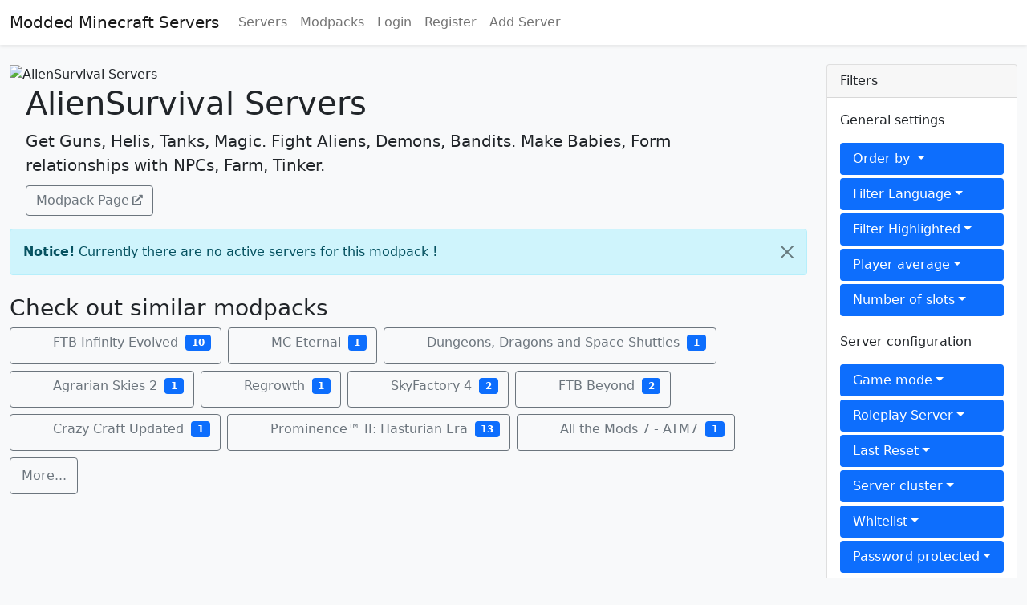

--- FILE ---
content_type: text/html; charset=UTF-8
request_url: https://moddedminecraftservers.com/m/aliensurvival.16017/
body_size: 6646
content:
<!DOCTYPE html>
<html id="root" lang="en" class="h-100" data-page="modpack" data-csrf="4f30702917,958e2be0a4fd1f8f89bdd0609f3aed9881bb56da60872772eaa1a05dc6b6fbd5">
	
<head>
	<title>AlienSurvival Servers - Modded Minecraft Servers</title>
	<base href="https://moddedminecraftservers.com/">
	<meta charset="utf-8">
	<meta name="viewport" content="width=device-width, initial-scale=1">
	<meta name="description" content="Top AlienSurvival Minecraft Servers. - Get Guns, Helis, Tanks, Magic. Fight Aliens, Demons, Bandits. Make Babies, Form relationships with NPCs, Farm, Tinker." /><link rel='canonical' href='https://moddedminecraftservers.com/m/aliensurvival.16017/' />	
	<link rel="shortcut icon" type="image/x-icon" href="/images/favicon.ico"/>
	
	<link rel="preconnect" href="//images.weserv.nl">
	<link rel="preconnect" href="//cdnjs.cloudflare.com">
	<link rel="preload" as="font" type="font/woff2" crossorigin href="/fonts/fontawesome/webfonts/fa-solid-900.woff2" />

	<link href="css/app.7c948f17.bundle.min.css" rel="stylesheet" media="screen">
	<link href="/fonts/fontawesome/css/fontawesome-all.min.css" rel="stylesheet" media="screen">
	<link rel="stylesheet" href="/css/vendor/tiny-slider.min.css">
	<!--[if (lt IE 9)]><script src="/js/vendor/tiny-slider.helper.ie8.min.js"></script><![endif]-->

	<script defer src="js/app.cee552af.bundle.min.js" type="efb38c38a78d56a0cf5ea985-text/javascript"></script>
	<script defer onload="document.dispatchEvent(new Event('polyfillLoaded'))" src="//cdnjs.cloudflare.com/polyfill/v3/polyfill.min.js?flags=gated&features=Object.assign%2CArray.from%2CIntersectionObserver%2Cfetch" type="efb38c38a78d56a0cf5ea985-text/javascript"></script>
	<script defer src="/js/vendor/tiny-slider.min.js" type="efb38c38a78d56a0cf5ea985-text/javascript"></script>
	<script defer src="/js/vendor/timeago.js" type="efb38c38a78d56a0cf5ea985-text/javascript"></script>

	<noscript>
		<style>
			.jsOnly {
				display: none !important;
			}
		</style>
	</noscript>
</head>	<body class="d-flex flex-column h-100 bg-light">
		<header id="main-header" class="bg-body mb-4 shadow-sm">
			<nav class="navbar navbar-expand-lg navbar-light" role="navigation">
    <div class="container-fluid">
        <a class="navbar-brand" href="/">Modded Minecraft Servers</a>
        <button class="navbar-toggler" type="button" data-bs-toggle="collapse" data-bs-target="#navbar" aria-controls="navbar" aria-expanded="false" aria-label="Toggle navigation">
            <span class="navbar-toggler-icon"></span>
        </button>
        <div class="collapse navbar-collapse" id="navbar">
            <ul class="navbar-nav me-auto mb-2 mb-lg-0">
                <li class="nav-item">
                    <a class="nav-link" href="servers">Servers</a>
                </li>
                                <li class="nav-item">
                    <a class="nav-link" href="m">Modpacks</a>
                </li>
                                                    <li class="nav-item">
                        <a class="nav-link" href="login">Login</a>
                    </li>
                    <li class="nav-item">
                        <a class="nav-link" href="register">Register</a>
                    </li>
                    <li class="nav-item">
                        <a class="nav-link" href="submit">Add Server</a>
                    </li>
                                				

            </ul>

            <p class="navbar-social pull-right hidden-sm">
                            </p>

			
        </div>
    </div>
</nav>


		</header>
		<div id="content" class="container-fluid d-flex mb-4"><!-- Start Container -->
<main>
	 
<header class="mb-3">
    <picture class="">
    <source type="image/webp" 
        srcset='//images.weserv.nl/?url=https%3A%2F%2Fmedia.forgecdn.net%2Favatars%2Fthumbnails%2F50%2F218%2F256%2F256%2F636087791787037871.jpeg&w=128&h=128&n=-1&output=webp, 
        //images.weserv.nl/?url=https%3A%2F%2Fmedia.forgecdn.net%2Favatars%2Fthumbnails%2F50%2F218%2F256%2F256%2F636087791787037871.jpeg&w=256&h=256&n=-1&output=webp 2x' >
    <source type="image/jpeg" 
        srcset='//images.weserv.nl/?url=https%3A%2F%2Fmedia.forgecdn.net%2Favatars%2Fthumbnails%2F50%2F218%2F256%2F256%2F636087791787037871.jpeg&w=128&h=128&output=jpg, 
        //images.weserv.nl/?url=https%3A%2F%2Fmedia.forgecdn.net%2Favatars%2Fthumbnails%2F50%2F218%2F256%2F256%2F636087791787037871.jpeg&w=256&h=256&output=jpg 2x' >
    <img width='128' height='128' 
        src="//images.weserv.nl/?url=https%3A%2F%2Fmedia.forgecdn.net%2Favatars%2Fthumbnails%2F50%2F218%2F256%2F256%2F636087791787037871.jpeg&w=128&h=128&n=-1" alt="AlienSurvival Servers"
        decoding="async" class=""
         >
    
</picture>    <div style="display: inline-block; margin-left: 20px; width: calc(100% - 160px); vertical-align: middle;">
        <h1 class="heading">AlienSurvival Servers</h1>
        <p class="lead" style="margin-bottom: 10px;">Get Guns, Helis, Tanks, Magic. Fight Aliens, Demons, Bandits. Make Babies, Form relationships with NPCs, Farm, Tinker.</p>
        <div>
            	<a class="external btn btn-outline-secondary" href="https://www.curseforge.com/minecraft/modpacks/aliensurvival" target="_blank" rel="nofollow noopener noreferrer">Modpack Page</a>            <button class="btn btn-primary float-end d-lg-none" type="button"
    data-bs-toggle="offcanvas" data-bs-target="#offcanvasFilter" aria-controls="offcanvasFilter">
    Filters
</button>        </div>
    </div>
</header>

<section>
    		<div class="alert alert-info alert-dismissible fade show" role="alert">
			<span><strong>Notice!</strong> Currently there are no active servers for this modpack !</span>
			<button type="button" class="btn-close" data-bs-dismiss="alert" aria-label="Close"></button>
		</div>
	</section>

    <section class="mt-4">
        <h3>Check out similar modpacks</h3>
        <a class="modpack btn btn-outline-secondary mb-2 me-2" href="https://moddedminecraftservers.com/m/ftb-infinity-evolved.18701/">
    <div class="lazy-wrapper" style="width: 32px; height: 32px;">
    <div class="lazy-placeholder jsOnly"></div>
    <picture class="">
        <source type="image/webp" 
            data-srcset='//images.weserv.nl/?url=https%3A%2F%2Fmedia.forgecdn.net%2Favatars%2Fthumbnails%2F27%2F883%2F256%2F256%2F635818079923323584.png&w=32&h=32&n=-1&output=webp, 
            //images.weserv.nl/?url=https%3A%2F%2Fmedia.forgecdn.net%2Favatars%2Fthumbnails%2F27%2F883%2F256%2F256%2F635818079923323584.png&w=64&h=64&n=-1&output=webp 2x' >
        <source type="image/jpeg" 
            data-srcset='//images.weserv.nl/?url=https%3A%2F%2Fmedia.forgecdn.net%2Favatars%2Fthumbnails%2F27%2F883%2F256%2F256%2F635818079923323584.png&w=32&h=32&output=jpg, 
            //images.weserv.nl/?url=https%3A%2F%2Fmedia.forgecdn.net%2Favatars%2Fthumbnails%2F27%2F883%2F256%2F256%2F635818079923323584.png&w=64&h=64&output=jpg 2x' >
        <img width="32" height="32"
            src="[data-uri]"
            data-src="//images.weserv.nl/?url=https%3A%2F%2Fmedia.forgecdn.net%2Favatars%2Fthumbnails%2F27%2F883%2F256%2F256%2F635818079923323584.png&w=32&h=32&n=-1" alt="FTB Infinity Evolved Servers"
            decoding="async" loading="lazy"
            class="lazy "  >
        
    </picture>
    <noscript><picture class="">
    <source type="image/webp" 
        srcset='//images.weserv.nl/?url=https%3A%2F%2Fmedia.forgecdn.net%2Favatars%2Fthumbnails%2F27%2F883%2F256%2F256%2F635818079923323584.png&w=32&h=32&n=-1&output=webp, 
        //images.weserv.nl/?url=https%3A%2F%2Fmedia.forgecdn.net%2Favatars%2Fthumbnails%2F27%2F883%2F256%2F256%2F635818079923323584.png&w=64&h=64&n=-1&output=webp 2x' >
    <source type="image/jpeg" 
        srcset='//images.weserv.nl/?url=https%3A%2F%2Fmedia.forgecdn.net%2Favatars%2Fthumbnails%2F27%2F883%2F256%2F256%2F635818079923323584.png&w=32&h=32&output=jpg, 
        //images.weserv.nl/?url=https%3A%2F%2Fmedia.forgecdn.net%2Favatars%2Fthumbnails%2F27%2F883%2F256%2F256%2F635818079923323584.png&w=64&h=64&output=jpg 2x' >
    <img width='32' height='32' 
        src="//images.weserv.nl/?url=https%3A%2F%2Fmedia.forgecdn.net%2Favatars%2Fthumbnails%2F27%2F883%2F256%2F256%2F635818079923323584.png&w=32&h=32&n=-1" alt="FTB Infinity Evolved Servers"
        decoding="async" class=""
         >
    
</picture></noscript>
</div>
    <span class="d-none d-md-inline-block align-middle ms-1">FTB Infinity Evolved</span>
    <span class="badge bg-primary align-middle ms-1" style="top: 0">10</span>
    <link rel="prefetch" as="document" href="https://moddedminecraftservers.com/m/ftb-infinity-evolved.18701/" />
</a><a class="modpack btn btn-outline-secondary mb-2 me-2" href="https://moddedminecraftservers.com/m/mc-eternal.5490/">
    <div class="lazy-wrapper" style="width: 32px; height: 32px;">
    <div class="lazy-placeholder jsOnly"></div>
    <picture class="">
        <source type="image/webp" 
            data-srcset='//images.weserv.nl/?url=https%3A%2F%2Fmedia.forgecdn.net%2Favatars%2Fthumbnails%2F388%2F926%2F256%2F256%2F637581040113975390.png&w=32&h=32&n=-1&output=webp, 
            //images.weserv.nl/?url=https%3A%2F%2Fmedia.forgecdn.net%2Favatars%2Fthumbnails%2F388%2F926%2F256%2F256%2F637581040113975390.png&w=64&h=64&n=-1&output=webp 2x' >
        <source type="image/jpeg" 
            data-srcset='//images.weserv.nl/?url=https%3A%2F%2Fmedia.forgecdn.net%2Favatars%2Fthumbnails%2F388%2F926%2F256%2F256%2F637581040113975390.png&w=32&h=32&output=jpg, 
            //images.weserv.nl/?url=https%3A%2F%2Fmedia.forgecdn.net%2Favatars%2Fthumbnails%2F388%2F926%2F256%2F256%2F637581040113975390.png&w=64&h=64&output=jpg 2x' >
        <img width="32" height="32"
            src="[data-uri]"
            data-src="//images.weserv.nl/?url=https%3A%2F%2Fmedia.forgecdn.net%2Favatars%2Fthumbnails%2F388%2F926%2F256%2F256%2F637581040113975390.png&w=32&h=32&n=-1" alt="MC  Eternal Servers"
            decoding="async" loading="lazy"
            class="lazy "  >
        
    </picture>
    <noscript><picture class="">
    <source type="image/webp" 
        srcset='//images.weserv.nl/?url=https%3A%2F%2Fmedia.forgecdn.net%2Favatars%2Fthumbnails%2F388%2F926%2F256%2F256%2F637581040113975390.png&w=32&h=32&n=-1&output=webp, 
        //images.weserv.nl/?url=https%3A%2F%2Fmedia.forgecdn.net%2Favatars%2Fthumbnails%2F388%2F926%2F256%2F256%2F637581040113975390.png&w=64&h=64&n=-1&output=webp 2x' >
    <source type="image/jpeg" 
        srcset='//images.weserv.nl/?url=https%3A%2F%2Fmedia.forgecdn.net%2Favatars%2Fthumbnails%2F388%2F926%2F256%2F256%2F637581040113975390.png&w=32&h=32&output=jpg, 
        //images.weserv.nl/?url=https%3A%2F%2Fmedia.forgecdn.net%2Favatars%2Fthumbnails%2F388%2F926%2F256%2F256%2F637581040113975390.png&w=64&h=64&output=jpg 2x' >
    <img width='32' height='32' 
        src="//images.weserv.nl/?url=https%3A%2F%2Fmedia.forgecdn.net%2Favatars%2Fthumbnails%2F388%2F926%2F256%2F256%2F637581040113975390.png&w=32&h=32&n=-1" alt="MC  Eternal Servers"
        decoding="async" class=""
         >
    
</picture></noscript>
</div>
    <span class="d-none d-md-inline-block align-middle ms-1">MC  Eternal</span>
    <span class="badge bg-primary align-middle ms-1" style="top: 0">1</span>
    <link rel="prefetch" as="document" href="https://moddedminecraftservers.com/m/mc-eternal.5490/" />
</a><a class="modpack btn btn-outline-secondary mb-2 me-2" href="https://moddedminecraftservers.com/m/dungeons-dragons-and-space-shuttles.5494/">
    <div class="lazy-wrapper" style="width: 32px; height: 32px;">
    <div class="lazy-placeholder jsOnly"></div>
    <picture class="">
        <source type="image/webp" 
            data-srcset='//images.weserv.nl/?url=https%3A%2F%2Fmedia.forgecdn.net%2Favatars%2Fthumbnails%2F172%2F175%2F256%2F256%2F636734768210805980.jpeg&w=32&h=32&n=-1&output=webp, 
            //images.weserv.nl/?url=https%3A%2F%2Fmedia.forgecdn.net%2Favatars%2Fthumbnails%2F172%2F175%2F256%2F256%2F636734768210805980.jpeg&w=64&h=64&n=-1&output=webp 2x' >
        <source type="image/jpeg" 
            data-srcset='//images.weserv.nl/?url=https%3A%2F%2Fmedia.forgecdn.net%2Favatars%2Fthumbnails%2F172%2F175%2F256%2F256%2F636734768210805980.jpeg&w=32&h=32&output=jpg, 
            //images.weserv.nl/?url=https%3A%2F%2Fmedia.forgecdn.net%2Favatars%2Fthumbnails%2F172%2F175%2F256%2F256%2F636734768210805980.jpeg&w=64&h=64&output=jpg 2x' >
        <img width="32" height="32"
            src="[data-uri]"
            data-src="//images.weserv.nl/?url=https%3A%2F%2Fmedia.forgecdn.net%2Favatars%2Fthumbnails%2F172%2F175%2F256%2F256%2F636734768210805980.jpeg&w=32&h=32&n=-1" alt="Dungeons, Dragons and Space Shuttles Servers"
            decoding="async" loading="lazy"
            class="lazy "  >
        
    </picture>
    <noscript><picture class="">
    <source type="image/webp" 
        srcset='//images.weserv.nl/?url=https%3A%2F%2Fmedia.forgecdn.net%2Favatars%2Fthumbnails%2F172%2F175%2F256%2F256%2F636734768210805980.jpeg&w=32&h=32&n=-1&output=webp, 
        //images.weserv.nl/?url=https%3A%2F%2Fmedia.forgecdn.net%2Favatars%2Fthumbnails%2F172%2F175%2F256%2F256%2F636734768210805980.jpeg&w=64&h=64&n=-1&output=webp 2x' >
    <source type="image/jpeg" 
        srcset='//images.weserv.nl/?url=https%3A%2F%2Fmedia.forgecdn.net%2Favatars%2Fthumbnails%2F172%2F175%2F256%2F256%2F636734768210805980.jpeg&w=32&h=32&output=jpg, 
        //images.weserv.nl/?url=https%3A%2F%2Fmedia.forgecdn.net%2Favatars%2Fthumbnails%2F172%2F175%2F256%2F256%2F636734768210805980.jpeg&w=64&h=64&output=jpg 2x' >
    <img width='32' height='32' 
        src="//images.weserv.nl/?url=https%3A%2F%2Fmedia.forgecdn.net%2Favatars%2Fthumbnails%2F172%2F175%2F256%2F256%2F636734768210805980.jpeg&w=32&h=32&n=-1" alt="Dungeons, Dragons and Space Shuttles Servers"
        decoding="async" class=""
         >
    
</picture></noscript>
</div>
    <span class="d-none d-md-inline-block align-middle ms-1">Dungeons, Dragons and Space Shuttles</span>
    <span class="badge bg-primary align-middle ms-1" style="top: 0">1</span>
    <link rel="prefetch" as="document" href="https://moddedminecraftservers.com/m/dungeons-dragons-and-space-shuttles.5494/" />
</a><a class="modpack btn btn-outline-secondary mb-2 me-2" href="https://moddedminecraftservers.com/m/agrarian-skies-2.16222/">
    <div class="lazy-wrapper" style="width: 32px; height: 32px;">
    <div class="lazy-placeholder jsOnly"></div>
    <picture class="">
        <source type="image/webp" 
            data-srcset='//images.weserv.nl/?url=https%3A%2F%2Fmedia.forgecdn.net%2Favatars%2Fthumbnails%2F13%2F919%2F256%2F256%2F635580589712293025.png&w=32&h=32&n=-1&output=webp, 
            //images.weserv.nl/?url=https%3A%2F%2Fmedia.forgecdn.net%2Favatars%2Fthumbnails%2F13%2F919%2F256%2F256%2F635580589712293025.png&w=64&h=64&n=-1&output=webp 2x' >
        <source type="image/jpeg" 
            data-srcset='//images.weserv.nl/?url=https%3A%2F%2Fmedia.forgecdn.net%2Favatars%2Fthumbnails%2F13%2F919%2F256%2F256%2F635580589712293025.png&w=32&h=32&output=jpg, 
            //images.weserv.nl/?url=https%3A%2F%2Fmedia.forgecdn.net%2Favatars%2Fthumbnails%2F13%2F919%2F256%2F256%2F635580589712293025.png&w=64&h=64&output=jpg 2x' >
        <img width="32" height="32"
            src="[data-uri]"
            data-src="//images.weserv.nl/?url=https%3A%2F%2Fmedia.forgecdn.net%2Favatars%2Fthumbnails%2F13%2F919%2F256%2F256%2F635580589712293025.png&w=32&h=32&n=-1" alt="Agrarian Skies 2 Servers"
            decoding="async" loading="lazy"
            class="lazy "  >
        
    </picture>
    <noscript><picture class="">
    <source type="image/webp" 
        srcset='//images.weserv.nl/?url=https%3A%2F%2Fmedia.forgecdn.net%2Favatars%2Fthumbnails%2F13%2F919%2F256%2F256%2F635580589712293025.png&w=32&h=32&n=-1&output=webp, 
        //images.weserv.nl/?url=https%3A%2F%2Fmedia.forgecdn.net%2Favatars%2Fthumbnails%2F13%2F919%2F256%2F256%2F635580589712293025.png&w=64&h=64&n=-1&output=webp 2x' >
    <source type="image/jpeg" 
        srcset='//images.weserv.nl/?url=https%3A%2F%2Fmedia.forgecdn.net%2Favatars%2Fthumbnails%2F13%2F919%2F256%2F256%2F635580589712293025.png&w=32&h=32&output=jpg, 
        //images.weserv.nl/?url=https%3A%2F%2Fmedia.forgecdn.net%2Favatars%2Fthumbnails%2F13%2F919%2F256%2F256%2F635580589712293025.png&w=64&h=64&output=jpg 2x' >
    <img width='32' height='32' 
        src="//images.weserv.nl/?url=https%3A%2F%2Fmedia.forgecdn.net%2Favatars%2Fthumbnails%2F13%2F919%2F256%2F256%2F635580589712293025.png&w=32&h=32&n=-1" alt="Agrarian Skies 2 Servers"
        decoding="async" class=""
         >
    
</picture></noscript>
</div>
    <span class="d-none d-md-inline-block align-middle ms-1">Agrarian Skies 2</span>
    <span class="badge bg-primary align-middle ms-1" style="top: 0">1</span>
    <link rel="prefetch" as="document" href="https://moddedminecraftservers.com/m/agrarian-skies-2.16222/" />
</a><a class="modpack btn btn-outline-secondary mb-2 me-2" href="https://moddedminecraftservers.com/m/regrowth.17600/">
    <div class="lazy-wrapper" style="width: 32px; height: 32px;">
    <div class="lazy-placeholder jsOnly"></div>
    <picture class="">
        <source type="image/webp" 
            data-srcset='//images.weserv.nl/?url=https%3A%2F%2Fmedia.forgecdn.net%2Favatars%2Fthumbnails%2F24%2F430%2F256%2F256%2F635757204516387959.png&w=32&h=32&n=-1&output=webp, 
            //images.weserv.nl/?url=https%3A%2F%2Fmedia.forgecdn.net%2Favatars%2Fthumbnails%2F24%2F430%2F256%2F256%2F635757204516387959.png&w=64&h=64&n=-1&output=webp 2x' >
        <source type="image/jpeg" 
            data-srcset='//images.weserv.nl/?url=https%3A%2F%2Fmedia.forgecdn.net%2Favatars%2Fthumbnails%2F24%2F430%2F256%2F256%2F635757204516387959.png&w=32&h=32&output=jpg, 
            //images.weserv.nl/?url=https%3A%2F%2Fmedia.forgecdn.net%2Favatars%2Fthumbnails%2F24%2F430%2F256%2F256%2F635757204516387959.png&w=64&h=64&output=jpg 2x' >
        <img width="32" height="32"
            src="[data-uri]"
            data-src="//images.weserv.nl/?url=https%3A%2F%2Fmedia.forgecdn.net%2Favatars%2Fthumbnails%2F24%2F430%2F256%2F256%2F635757204516387959.png&w=32&h=32&n=-1" alt="Regrowth Servers"
            decoding="async" loading="lazy"
            class="lazy "  >
        
    </picture>
    <noscript><picture class="">
    <source type="image/webp" 
        srcset='//images.weserv.nl/?url=https%3A%2F%2Fmedia.forgecdn.net%2Favatars%2Fthumbnails%2F24%2F430%2F256%2F256%2F635757204516387959.png&w=32&h=32&n=-1&output=webp, 
        //images.weserv.nl/?url=https%3A%2F%2Fmedia.forgecdn.net%2Favatars%2Fthumbnails%2F24%2F430%2F256%2F256%2F635757204516387959.png&w=64&h=64&n=-1&output=webp 2x' >
    <source type="image/jpeg" 
        srcset='//images.weserv.nl/?url=https%3A%2F%2Fmedia.forgecdn.net%2Favatars%2Fthumbnails%2F24%2F430%2F256%2F256%2F635757204516387959.png&w=32&h=32&output=jpg, 
        //images.weserv.nl/?url=https%3A%2F%2Fmedia.forgecdn.net%2Favatars%2Fthumbnails%2F24%2F430%2F256%2F256%2F635757204516387959.png&w=64&h=64&output=jpg 2x' >
    <img width='32' height='32' 
        src="//images.weserv.nl/?url=https%3A%2F%2Fmedia.forgecdn.net%2Favatars%2Fthumbnails%2F24%2F430%2F256%2F256%2F635757204516387959.png&w=32&h=32&n=-1" alt="Regrowth Servers"
        decoding="async" class=""
         >
    
</picture></noscript>
</div>
    <span class="d-none d-md-inline-block align-middle ms-1">Regrowth</span>
    <span class="badge bg-primary align-middle ms-1" style="top: 0">1</span>
    <link rel="prefetch" as="document" href="https://moddedminecraftservers.com/m/regrowth.17600/" />
</a><a class="modpack btn btn-outline-secondary mb-2 me-2" href="https://moddedminecraftservers.com/m/skyfactory-4.5489/">
    <div class="lazy-wrapper" style="width: 32px; height: 32px;">
    <div class="lazy-placeholder jsOnly"></div>
    <picture class="">
        <source type="image/webp" 
            data-srcset='//images.weserv.nl/?url=https%3A%2F%2Fmedia.forgecdn.net%2Favatars%2Fthumbnails%2F199%2F573%2F256%2F256%2F636907930795697123.png&w=32&h=32&n=-1&output=webp, 
            //images.weserv.nl/?url=https%3A%2F%2Fmedia.forgecdn.net%2Favatars%2Fthumbnails%2F199%2F573%2F256%2F256%2F636907930795697123.png&w=64&h=64&n=-1&output=webp 2x' >
        <source type="image/jpeg" 
            data-srcset='//images.weserv.nl/?url=https%3A%2F%2Fmedia.forgecdn.net%2Favatars%2Fthumbnails%2F199%2F573%2F256%2F256%2F636907930795697123.png&w=32&h=32&output=jpg, 
            //images.weserv.nl/?url=https%3A%2F%2Fmedia.forgecdn.net%2Favatars%2Fthumbnails%2F199%2F573%2F256%2F256%2F636907930795697123.png&w=64&h=64&output=jpg 2x' >
        <img width="32" height="32"
            src="[data-uri]"
            data-src="//images.weserv.nl/?url=https%3A%2F%2Fmedia.forgecdn.net%2Favatars%2Fthumbnails%2F199%2F573%2F256%2F256%2F636907930795697123.png&w=32&h=32&n=-1" alt="SkyFactory 4 Servers"
            decoding="async" loading="lazy"
            class="lazy "  >
        
    </picture>
    <noscript><picture class="">
    <source type="image/webp" 
        srcset='//images.weserv.nl/?url=https%3A%2F%2Fmedia.forgecdn.net%2Favatars%2Fthumbnails%2F199%2F573%2F256%2F256%2F636907930795697123.png&w=32&h=32&n=-1&output=webp, 
        //images.weserv.nl/?url=https%3A%2F%2Fmedia.forgecdn.net%2Favatars%2Fthumbnails%2F199%2F573%2F256%2F256%2F636907930795697123.png&w=64&h=64&n=-1&output=webp 2x' >
    <source type="image/jpeg" 
        srcset='//images.weserv.nl/?url=https%3A%2F%2Fmedia.forgecdn.net%2Favatars%2Fthumbnails%2F199%2F573%2F256%2F256%2F636907930795697123.png&w=32&h=32&output=jpg, 
        //images.weserv.nl/?url=https%3A%2F%2Fmedia.forgecdn.net%2Favatars%2Fthumbnails%2F199%2F573%2F256%2F256%2F636907930795697123.png&w=64&h=64&output=jpg 2x' >
    <img width='32' height='32' 
        src="//images.weserv.nl/?url=https%3A%2F%2Fmedia.forgecdn.net%2Favatars%2Fthumbnails%2F199%2F573%2F256%2F256%2F636907930795697123.png&w=32&h=32&n=-1" alt="SkyFactory 4 Servers"
        decoding="async" class=""
         >
    
</picture></noscript>
</div>
    <span class="d-none d-md-inline-block align-middle ms-1">SkyFactory 4</span>
    <span class="badge bg-primary align-middle ms-1" style="top: 0">2</span>
    <link rel="prefetch" as="document" href="https://moddedminecraftservers.com/m/skyfactory-4.5489/" />
</a><a class="modpack btn btn-outline-secondary mb-2 me-2" href="https://moddedminecraftservers.com/m/ftb-beyond.15387/">
    <div class="lazy-wrapper" style="width: 32px; height: 32px;">
    <div class="lazy-placeholder jsOnly"></div>
    <picture class="">
        <source type="image/webp" 
            data-srcset='//images.weserv.nl/?url=https%3A%2F%2Fmedia.forgecdn.net%2Favatars%2Fthumbnails%2F90%2F301%2F256%2F256%2F636237984038792137.png&w=32&h=32&n=-1&output=webp, 
            //images.weserv.nl/?url=https%3A%2F%2Fmedia.forgecdn.net%2Favatars%2Fthumbnails%2F90%2F301%2F256%2F256%2F636237984038792137.png&w=64&h=64&n=-1&output=webp 2x' >
        <source type="image/jpeg" 
            data-srcset='//images.weserv.nl/?url=https%3A%2F%2Fmedia.forgecdn.net%2Favatars%2Fthumbnails%2F90%2F301%2F256%2F256%2F636237984038792137.png&w=32&h=32&output=jpg, 
            //images.weserv.nl/?url=https%3A%2F%2Fmedia.forgecdn.net%2Favatars%2Fthumbnails%2F90%2F301%2F256%2F256%2F636237984038792137.png&w=64&h=64&output=jpg 2x' >
        <img width="32" height="32"
            src="[data-uri]"
            data-src="//images.weserv.nl/?url=https%3A%2F%2Fmedia.forgecdn.net%2Favatars%2Fthumbnails%2F90%2F301%2F256%2F256%2F636237984038792137.png&w=32&h=32&n=-1" alt="FTB Beyond Servers"
            decoding="async" loading="lazy"
            class="lazy "  >
        
    </picture>
    <noscript><picture class="">
    <source type="image/webp" 
        srcset='//images.weserv.nl/?url=https%3A%2F%2Fmedia.forgecdn.net%2Favatars%2Fthumbnails%2F90%2F301%2F256%2F256%2F636237984038792137.png&w=32&h=32&n=-1&output=webp, 
        //images.weserv.nl/?url=https%3A%2F%2Fmedia.forgecdn.net%2Favatars%2Fthumbnails%2F90%2F301%2F256%2F256%2F636237984038792137.png&w=64&h=64&n=-1&output=webp 2x' >
    <source type="image/jpeg" 
        srcset='//images.weserv.nl/?url=https%3A%2F%2Fmedia.forgecdn.net%2Favatars%2Fthumbnails%2F90%2F301%2F256%2F256%2F636237984038792137.png&w=32&h=32&output=jpg, 
        //images.weserv.nl/?url=https%3A%2F%2Fmedia.forgecdn.net%2Favatars%2Fthumbnails%2F90%2F301%2F256%2F256%2F636237984038792137.png&w=64&h=64&output=jpg 2x' >
    <img width='32' height='32' 
        src="//images.weserv.nl/?url=https%3A%2F%2Fmedia.forgecdn.net%2Favatars%2Fthumbnails%2F90%2F301%2F256%2F256%2F636237984038792137.png&w=32&h=32&n=-1" alt="FTB Beyond Servers"
        decoding="async" class=""
         >
    
</picture></noscript>
</div>
    <span class="d-none d-md-inline-block align-middle ms-1">FTB Beyond</span>
    <span class="badge bg-primary align-middle ms-1" style="top: 0">2</span>
    <link rel="prefetch" as="document" href="https://moddedminecraftservers.com/m/ftb-beyond.15387/" />
</a><a class="modpack btn btn-outline-secondary mb-2 me-2" href="https://moddedminecraftservers.com/m/crazy-craft-updated.29604/">
    <div class="lazy-wrapper" style="width: 32px; height: 32px;">
    <div class="lazy-placeholder jsOnly"></div>
    <picture class="">
        <source type="image/webp" 
            data-srcset='//images.weserv.nl/?url=https%3A%2F%2Fmedia.forgecdn.net%2Favatars%2Fthumbnails%2F494%2F814%2F256%2F256%2F637807169632525273.png&w=32&h=32&n=-1&output=webp, 
            //images.weserv.nl/?url=https%3A%2F%2Fmedia.forgecdn.net%2Favatars%2Fthumbnails%2F494%2F814%2F256%2F256%2F637807169632525273.png&w=64&h=64&n=-1&output=webp 2x' >
        <source type="image/jpeg" 
            data-srcset='//images.weserv.nl/?url=https%3A%2F%2Fmedia.forgecdn.net%2Favatars%2Fthumbnails%2F494%2F814%2F256%2F256%2F637807169632525273.png&w=32&h=32&output=jpg, 
            //images.weserv.nl/?url=https%3A%2F%2Fmedia.forgecdn.net%2Favatars%2Fthumbnails%2F494%2F814%2F256%2F256%2F637807169632525273.png&w=64&h=64&output=jpg 2x' >
        <img width="32" height="32"
            src="[data-uri]"
            data-src="//images.weserv.nl/?url=https%3A%2F%2Fmedia.forgecdn.net%2Favatars%2Fthumbnails%2F494%2F814%2F256%2F256%2F637807169632525273.png&w=32&h=32&n=-1" alt="Crazy Craft Updated Servers"
            decoding="async" loading="lazy"
            class="lazy "  >
        
    </picture>
    <noscript><picture class="">
    <source type="image/webp" 
        srcset='//images.weserv.nl/?url=https%3A%2F%2Fmedia.forgecdn.net%2Favatars%2Fthumbnails%2F494%2F814%2F256%2F256%2F637807169632525273.png&w=32&h=32&n=-1&output=webp, 
        //images.weserv.nl/?url=https%3A%2F%2Fmedia.forgecdn.net%2Favatars%2Fthumbnails%2F494%2F814%2F256%2F256%2F637807169632525273.png&w=64&h=64&n=-1&output=webp 2x' >
    <source type="image/jpeg" 
        srcset='//images.weserv.nl/?url=https%3A%2F%2Fmedia.forgecdn.net%2Favatars%2Fthumbnails%2F494%2F814%2F256%2F256%2F637807169632525273.png&w=32&h=32&output=jpg, 
        //images.weserv.nl/?url=https%3A%2F%2Fmedia.forgecdn.net%2Favatars%2Fthumbnails%2F494%2F814%2F256%2F256%2F637807169632525273.png&w=64&h=64&output=jpg 2x' >
    <img width='32' height='32' 
        src="//images.weserv.nl/?url=https%3A%2F%2Fmedia.forgecdn.net%2Favatars%2Fthumbnails%2F494%2F814%2F256%2F256%2F637807169632525273.png&w=32&h=32&n=-1" alt="Crazy Craft Updated Servers"
        decoding="async" class=""
         >
    
</picture></noscript>
</div>
    <span class="d-none d-md-inline-block align-middle ms-1">Crazy Craft Updated</span>
    <span class="badge bg-primary align-middle ms-1" style="top: 0">1</span>
    <link rel="prefetch" as="document" href="https://moddedminecraftservers.com/m/crazy-craft-updated.29604/" />
</a><a class="modpack btn btn-outline-secondary mb-2 me-2" href="https://moddedminecraftservers.com/m/better-minecraft-plus.29797/">
    <div class="lazy-wrapper" style="width: 32px; height: 32px;">
    <div class="lazy-placeholder jsOnly"></div>
    <picture class="">
        <source type="image/webp" 
            data-srcset='//images.weserv.nl/?url=https%3A%2F%2Fmedia.forgecdn.net%2Favatars%2Fthumbnails%2F1112%2F755%2F256%2F256%2F638665111298705796_animated.gif&w=32&h=32&n=-1&output=webp, 
            //images.weserv.nl/?url=https%3A%2F%2Fmedia.forgecdn.net%2Favatars%2Fthumbnails%2F1112%2F755%2F256%2F256%2F638665111298705796_animated.gif&w=64&h=64&n=-1&output=webp 2x' >
        <source type="image/jpeg" 
            data-srcset='//images.weserv.nl/?url=https%3A%2F%2Fmedia.forgecdn.net%2Favatars%2Fthumbnails%2F1112%2F755%2F256%2F256%2F638665111298705796_animated.gif&w=32&h=32&output=jpg, 
            //images.weserv.nl/?url=https%3A%2F%2Fmedia.forgecdn.net%2Favatars%2Fthumbnails%2F1112%2F755%2F256%2F256%2F638665111298705796_animated.gif&w=64&h=64&output=jpg 2x' >
        <img width="32" height="32"
            src="[data-uri]"
            data-src="//images.weserv.nl/?url=https%3A%2F%2Fmedia.forgecdn.net%2Favatars%2Fthumbnails%2F1112%2F755%2F256%2F256%2F638665111298705796_animated.gif&w=32&h=32&n=-1" alt="Prominence™ II: Hasturian Era Servers"
            decoding="async" loading="lazy"
            class="lazy "  >
        
    </picture>
    <noscript><picture class="">
    <source type="image/webp" 
        srcset='//images.weserv.nl/?url=https%3A%2F%2Fmedia.forgecdn.net%2Favatars%2Fthumbnails%2F1112%2F755%2F256%2F256%2F638665111298705796_animated.gif&w=32&h=32&n=-1&output=webp, 
        //images.weserv.nl/?url=https%3A%2F%2Fmedia.forgecdn.net%2Favatars%2Fthumbnails%2F1112%2F755%2F256%2F256%2F638665111298705796_animated.gif&w=64&h=64&n=-1&output=webp 2x' >
    <source type="image/jpeg" 
        srcset='//images.weserv.nl/?url=https%3A%2F%2Fmedia.forgecdn.net%2Favatars%2Fthumbnails%2F1112%2F755%2F256%2F256%2F638665111298705796_animated.gif&w=32&h=32&output=jpg, 
        //images.weserv.nl/?url=https%3A%2F%2Fmedia.forgecdn.net%2Favatars%2Fthumbnails%2F1112%2F755%2F256%2F256%2F638665111298705796_animated.gif&w=64&h=64&output=jpg 2x' >
    <img width='32' height='32' 
        src="//images.weserv.nl/?url=https%3A%2F%2Fmedia.forgecdn.net%2Favatars%2Fthumbnails%2F1112%2F755%2F256%2F256%2F638665111298705796_animated.gif&w=32&h=32&n=-1" alt="Prominence™ II: Hasturian Era Servers"
        decoding="async" class=""
         >
    
</picture></noscript>
</div>
    <span class="d-none d-md-inline-block align-middle ms-1">Prominence™ II: Hasturian Era</span>
    <span class="badge bg-primary align-middle ms-1" style="top: 0">13</span>
    <link rel="prefetch" as="document" href="https://moddedminecraftservers.com/m/better-minecraft-plus.29797/" />
</a><a class="modpack btn btn-outline-secondary mb-2 me-2" href="https://moddedminecraftservers.com/m/all-the-mods-7-atm7-1181.35650/">
    <div class="lazy-wrapper" style="width: 32px; height: 32px;">
    <div class="lazy-placeholder jsOnly"></div>
    <picture class="">
        <source type="image/webp" 
            data-srcset='//images.weserv.nl/?url=https%3A%2F%2Fmedia.forgecdn.net%2Favatars%2Fthumbnails%2F391%2F574%2F256%2F256%2F637584581193129752.jpeg&w=32&h=32&n=-1&output=webp, 
            //images.weserv.nl/?url=https%3A%2F%2Fmedia.forgecdn.net%2Favatars%2Fthumbnails%2F391%2F574%2F256%2F256%2F637584581193129752.jpeg&w=64&h=64&n=-1&output=webp 2x' >
        <source type="image/jpeg" 
            data-srcset='//images.weserv.nl/?url=https%3A%2F%2Fmedia.forgecdn.net%2Favatars%2Fthumbnails%2F391%2F574%2F256%2F256%2F637584581193129752.jpeg&w=32&h=32&output=jpg, 
            //images.weserv.nl/?url=https%3A%2F%2Fmedia.forgecdn.net%2Favatars%2Fthumbnails%2F391%2F574%2F256%2F256%2F637584581193129752.jpeg&w=64&h=64&output=jpg 2x' >
        <img width="32" height="32"
            src="[data-uri]"
            data-src="//images.weserv.nl/?url=https%3A%2F%2Fmedia.forgecdn.net%2Favatars%2Fthumbnails%2F391%2F574%2F256%2F256%2F637584581193129752.jpeg&w=32&h=32&n=-1" alt="All the Mods 7 - ATM7 Servers"
            decoding="async" loading="lazy"
            class="lazy "  >
        
    </picture>
    <noscript><picture class="">
    <source type="image/webp" 
        srcset='//images.weserv.nl/?url=https%3A%2F%2Fmedia.forgecdn.net%2Favatars%2Fthumbnails%2F391%2F574%2F256%2F256%2F637584581193129752.jpeg&w=32&h=32&n=-1&output=webp, 
        //images.weserv.nl/?url=https%3A%2F%2Fmedia.forgecdn.net%2Favatars%2Fthumbnails%2F391%2F574%2F256%2F256%2F637584581193129752.jpeg&w=64&h=64&n=-1&output=webp 2x' >
    <source type="image/jpeg" 
        srcset='//images.weserv.nl/?url=https%3A%2F%2Fmedia.forgecdn.net%2Favatars%2Fthumbnails%2F391%2F574%2F256%2F256%2F637584581193129752.jpeg&w=32&h=32&output=jpg, 
        //images.weserv.nl/?url=https%3A%2F%2Fmedia.forgecdn.net%2Favatars%2Fthumbnails%2F391%2F574%2F256%2F256%2F637584581193129752.jpeg&w=64&h=64&output=jpg 2x' >
    <img width='32' height='32' 
        src="//images.weserv.nl/?url=https%3A%2F%2Fmedia.forgecdn.net%2Favatars%2Fthumbnails%2F391%2F574%2F256%2F256%2F637584581193129752.jpeg&w=32&h=32&n=-1" alt="All the Mods 7 - ATM7 Servers"
        decoding="async" class=""
         >
    
</picture></noscript>
</div>
    <span class="d-none d-md-inline-block align-middle ms-1">All the Mods 7 - ATM7</span>
    <span class="badge bg-primary align-middle ms-1" style="top: 0">1</span>
    <link rel="prefetch" as="document" href="https://moddedminecraftservers.com/m/all-the-mods-7-atm7-1181.35650/" />
</a><a class="modpackMore btn btn-outline-secondary mb-2 me-2" href="/m"><span>More...</span></a>    </section>
            <div class="offcanvas offcanvas-end" tabindex="-1" id="offcanvasFilter" aria-labelledby="offcanvasFilterLabel">
                <div class="offcanvas-header">
                    <h5 class="offcanvas-title" id="offcanvasFilterLabel">Filters</h5>
                    <button type="button" class="btn-close text-reset" data-bs-dismiss="offcanvas" aria-label="Close"></button>
                </div>
                <div class="offcanvas-body">
                        <div class="filters">
                <p>General settings</p>

                <ul class="nav nav-pills flex-column">

                    
                        <li class="nav-item dropdown">
                            <a class="nav-link dropdown-toggle server-filter" href="#" role="button" data-bs-toggle="dropdown" aria-haspopup="true" aria-expanded="false">
                                Order by                            </a>
                            <div class="dropdown-menu" aria-labelledby="navbarDropdown">
                                                                    <a class="dropdown-item" href="https://moddedminecraftservers.com/m/aliensurvival.16017/1&order_by=online_players">Max. Players</a>   
                                                                <a class="dropdown-item" href="https://moddedminecraftservers.com/m/aliensurvival.16017/1&order_by=votes">Points/Votes</a>
                                <a class="dropdown-item" href="https://moddedminecraftservers.com/m/aliensurvival.16017/1&order_by=favorites">Number of favorites</a>
                                <a class="dropdown-item" href="https://moddedminecraftservers.com/m/aliensurvival.16017/1&order_by=server_id">Latest</a>
                            </div>
                        </li>
                                            <li class="nav-item dropdown mb-1">
                            <a class="nav-link dropdown-toggle server-filter " data-bs-toggle="dropdown" href="#">Filter Language</a>
                            <div class="dropdown-menu">
                                                                            <a class="dropdown-item" href="https://moddedminecraftservers.com/m/aliensurvival.16017/1&filter_language=en">English</a>
                                                                                    <a class="dropdown-item" href="https://moddedminecraftservers.com/m/aliensurvival.16017/1&filter_language=ru">Russian</a>
                                                                                    <a class="dropdown-item" href="https://moddedminecraftservers.com/m/aliensurvival.16017/1&filter_language=uk">Ukrainian</a>
                                                                                    <a class="dropdown-item" href="https://moddedminecraftservers.com/m/aliensurvival.16017/1&filter_language=de">German</a>
                                                                                    <a class="dropdown-item" href="https://moddedminecraftservers.com/m/aliensurvival.16017/1&filter_language=pt">Portuguese</a>
                                                                                    <a class="dropdown-item" href="https://moddedminecraftservers.com/m/aliensurvival.16017/1&filter_language=es">Spanish; Castilian</a>
                                                                                    <a class="dropdown-item" href="https://moddedminecraftservers.com/m/aliensurvival.16017/1&filter_language=sv">Swedish</a>
                                                                    </div>
                        </li>
                                            <li class="nav-item dropdown mb-1">
                            <a class="nav-link dropdown-toggle server-filter " data-bs-toggle="dropdown" href="#">Filter Highlighted</a>
                            <div class="dropdown-menu">
                                                                            <a class="dropdown-item" href="https://moddedminecraftservers.com/m/aliensurvival.16017/1&filter_highlight=1">
                                                Yes                                            </a>
                                            <a class="dropdown-item" href="https://moddedminecraftservers.com/m/aliensurvival.16017/1&filter_highlight=0">No</a>
                                                                    </div>
                        </li>
                                            <li class="nav-item dropdown mb-1">
                            <a class="nav-link dropdown-toggle server-filter " data-bs-toggle="dropdown" href="#">Player average</a>
                            <div class="dropdown-menu">
                                                                            <a class="dropdown-item" href="https://moddedminecraftservers.com/m/aliensurvival.16017/1&filter_player=1">more than 1</a>
                                                                                    <a class="dropdown-item" href="https://moddedminecraftservers.com/m/aliensurvival.16017/1&filter_player=10">more than 10</a>
                                                                                    <a class="dropdown-item" href="https://moddedminecraftservers.com/m/aliensurvival.16017/1&filter_player=20">more than 20</a>
                                                                                    <a class="dropdown-item" href="https://moddedminecraftservers.com/m/aliensurvival.16017/1&filter_player=30">more than 30</a>
                                                                                    <a class="dropdown-item" href="https://moddedminecraftservers.com/m/aliensurvival.16017/1&filter_player=40">more than 40</a>
                                                                                    <a class="dropdown-item" href="https://moddedminecraftservers.com/m/aliensurvival.16017/1&filter_player=50">more than 50</a>
                                                                                    <a class="dropdown-item" href="https://moddedminecraftservers.com/m/aliensurvival.16017/1&filter_player=60">more than 60</a>
                                                                                    <a class="dropdown-item" href="https://moddedminecraftservers.com/m/aliensurvival.16017/1&filter_player=70">more than 70</a>
                                                                                    <a class="dropdown-item" href="https://moddedminecraftservers.com/m/aliensurvival.16017/1&filter_player=80">more than 80</a>
                                                                                    <a class="dropdown-item" href="https://moddedminecraftservers.com/m/aliensurvival.16017/1&filter_player=90">more than 90</a>
                                                                    </div>
                        </li>
                                            <li class="nav-item dropdown mb-1">
                            <a class="nav-link dropdown-toggle server-filter " data-bs-toggle="dropdown" href="#">Number of slots</a>
                            <div class="dropdown-menu">
                                                                            <a class="dropdown-item" href="https://moddedminecraftservers.com/m/aliensurvival.16017/1&filter_slot=10">more than 10</a>
                                                                                    <a class="dropdown-item" href="https://moddedminecraftservers.com/m/aliensurvival.16017/1&filter_slot=20">more than 20</a>
                                                                                    <a class="dropdown-item" href="https://moddedminecraftservers.com/m/aliensurvival.16017/1&filter_slot=30">more than 30</a>
                                                                                    <a class="dropdown-item" href="https://moddedminecraftservers.com/m/aliensurvival.16017/1&filter_slot=40">more than 40</a>
                                                                                    <a class="dropdown-item" href="https://moddedminecraftservers.com/m/aliensurvival.16017/1&filter_slot=50">more than 50</a>
                                                                                    <a class="dropdown-item" href="https://moddedminecraftservers.com/m/aliensurvival.16017/1&filter_slot=60">more than 60</a>
                                                                                    <a class="dropdown-item" href="https://moddedminecraftservers.com/m/aliensurvival.16017/1&filter_slot=70">more than 70</a>
                                                                                    <a class="dropdown-item" href="https://moddedminecraftservers.com/m/aliensurvival.16017/1&filter_slot=80">more than 80</a>
                                                                                    <a class="dropdown-item" href="https://moddedminecraftservers.com/m/aliensurvival.16017/1&filter_slot=90">more than 90</a>
                                                                    </div>
                        </li>
                                    </ul>
            </div>
                    <div class="filters">
                <p>Server configuration</p>

                <ul class="nav nav-pills flex-column">

                                            <li class="nav-item dropdown mb-1">
                            <a class="nav-link dropdown-toggle server-filter " data-bs-toggle="dropdown" href="#">Game mode</a>
                            <div class="dropdown-menu">
                                                                            <a class="dropdown-item" href="https://moddedminecraftservers.com/m/aliensurvival.16017/1&filter_category=5">PvE</a>
                                                                    </div>
                        </li>
                                            <li class="nav-item dropdown mb-1">
                            <a class="nav-link dropdown-toggle server-filter " data-bs-toggle="dropdown" href="#">Roleplay Server</a>
                            <div class="dropdown-menu">
                                                                            <a class="dropdown-item" href="https://moddedminecraftservers.com/m/aliensurvival.16017/1&filter_roleplay=1">
                                                Yes                                            </a>
                                            <a class="dropdown-item" href="https://moddedminecraftservers.com/m/aliensurvival.16017/1&filter_roleplay=0">No</a>
                                                                    </div>
                        </li>
                                            <li class="nav-item dropdown mb-1">
                            <a class="nav-link dropdown-toggle server-filter " data-bs-toggle="dropdown" href="#">Last Reset</a>
                            <div class="dropdown-menu">
                                                                            <a class="dropdown-item" href="https://moddedminecraftservers.com/m/aliensurvival.16017/1&filter_wipe=1">Within 7 days</a>
                                                                                    <a class="dropdown-item" href="https://moddedminecraftservers.com/m/aliensurvival.16017/1&filter_wipe=2">Within 2 weeks</a>
                                                                                    <a class="dropdown-item" href="https://moddedminecraftservers.com/m/aliensurvival.16017/1&filter_wipe=4">Within 30 days</a>
                                                                                    <a class="dropdown-item" href="https://moddedminecraftservers.com/m/aliensurvival.16017/1&filter_wipe=8">Within 2 months</a>
                                                                                    <a class="dropdown-item" href="https://moddedminecraftservers.com/m/aliensurvival.16017/1&filter_wipe=24">Within 6 months</a>
                                                                                    <a class="dropdown-item" href="https://moddedminecraftservers.com/m/aliensurvival.16017/1&filter_wipe=52">Within 12 months</a>
                                                                    </div>
                        </li>
                                            <li class="nav-item dropdown mb-1">
                            <a class="nav-link dropdown-toggle server-filter " data-bs-toggle="dropdown" href="#">Server cluster</a>
                            <div class="dropdown-menu">
                                                                            <a class="dropdown-item" href="https://moddedminecraftservers.com/m/aliensurvival.16017/1&filter_cluster=1">
                                                Yes                                            </a>
                                            <a class="dropdown-item" href="https://moddedminecraftservers.com/m/aliensurvival.16017/1&filter_cluster=0">No</a>
                                                                    </div>
                        </li>
                                            <li class="nav-item dropdown mb-1">
                            <a class="nav-link dropdown-toggle server-filter " data-bs-toggle="dropdown" href="#">Whitelist</a>
                            <div class="dropdown-menu">
                                                                            <a class="dropdown-item" href="https://moddedminecraftservers.com/m/aliensurvival.16017/1&filter_join=1">
                                                Yes                                            </a>
                                            <a class="dropdown-item" href="https://moddedminecraftservers.com/m/aliensurvival.16017/1&filter_join=0">No</a>
                                                                    </div>
                        </li>
                                            <li class="nav-item dropdown mb-1">
                            <a class="nav-link dropdown-toggle server-filter " data-bs-toggle="dropdown" href="#">Password protected</a>
                            <div class="dropdown-menu">
                                                                            <a class="dropdown-item" href="https://moddedminecraftservers.com/m/aliensurvival.16017/1&filter_password=1">
                                                Yes                                            </a>
                                            <a class="dropdown-item" href="https://moddedminecraftservers.com/m/aliensurvival.16017/1&filter_password=0">No</a>
                                                                    </div>
                        </li>
                                    </ul>
            </div>
                       </div>
            </div>
            </main>						<aside id="sidebar" class="ms-4 d-none d-lg-block">
									<div class="card">
			<div class="card-header text-nowrap">
				Filters			</div>
			<div class="card-body">
				            <div class="filters">
                <p>General settings</p>

                <ul class="nav nav-pills flex-column">

                    
                        <li class="nav-item dropdown">
                            <a class="nav-link dropdown-toggle server-filter" href="#" role="button" data-bs-toggle="dropdown" aria-haspopup="true" aria-expanded="false">
                                Order by                            </a>
                            <div class="dropdown-menu" aria-labelledby="navbarDropdown">
                                                                    <a class="dropdown-item" href="https://moddedminecraftservers.com/m/aliensurvival.16017/1&order_by=online_players">Max. Players</a>   
                                                                <a class="dropdown-item" href="https://moddedminecraftservers.com/m/aliensurvival.16017/1&order_by=votes">Points/Votes</a>
                                <a class="dropdown-item" href="https://moddedminecraftservers.com/m/aliensurvival.16017/1&order_by=favorites">Number of favorites</a>
                                <a class="dropdown-item" href="https://moddedminecraftservers.com/m/aliensurvival.16017/1&order_by=server_id">Latest</a>
                            </div>
                        </li>
                                            <li class="nav-item dropdown mb-1">
                            <a class="nav-link dropdown-toggle server-filter " data-bs-toggle="dropdown" href="#">Filter Language</a>
                            <div class="dropdown-menu">
                                                                            <a class="dropdown-item" href="https://moddedminecraftservers.com/m/aliensurvival.16017/1&filter_language=en">English</a>
                                                                                    <a class="dropdown-item" href="https://moddedminecraftservers.com/m/aliensurvival.16017/1&filter_language=ru">Russian</a>
                                                                                    <a class="dropdown-item" href="https://moddedminecraftservers.com/m/aliensurvival.16017/1&filter_language=uk">Ukrainian</a>
                                                                                    <a class="dropdown-item" href="https://moddedminecraftservers.com/m/aliensurvival.16017/1&filter_language=de">German</a>
                                                                                    <a class="dropdown-item" href="https://moddedminecraftservers.com/m/aliensurvival.16017/1&filter_language=pt">Portuguese</a>
                                                                                    <a class="dropdown-item" href="https://moddedminecraftservers.com/m/aliensurvival.16017/1&filter_language=es">Spanish; Castilian</a>
                                                                                    <a class="dropdown-item" href="https://moddedminecraftservers.com/m/aliensurvival.16017/1&filter_language=sv">Swedish</a>
                                                                    </div>
                        </li>
                                            <li class="nav-item dropdown mb-1">
                            <a class="nav-link dropdown-toggle server-filter " data-bs-toggle="dropdown" href="#">Filter Highlighted</a>
                            <div class="dropdown-menu">
                                                                            <a class="dropdown-item" href="https://moddedminecraftservers.com/m/aliensurvival.16017/1&filter_highlight=1">
                                                Yes                                            </a>
                                            <a class="dropdown-item" href="https://moddedminecraftservers.com/m/aliensurvival.16017/1&filter_highlight=0">No</a>
                                                                    </div>
                        </li>
                                            <li class="nav-item dropdown mb-1">
                            <a class="nav-link dropdown-toggle server-filter " data-bs-toggle="dropdown" href="#">Player average</a>
                            <div class="dropdown-menu">
                                                                            <a class="dropdown-item" href="https://moddedminecraftservers.com/m/aliensurvival.16017/1&filter_player=1">more than 1</a>
                                                                                    <a class="dropdown-item" href="https://moddedminecraftservers.com/m/aliensurvival.16017/1&filter_player=10">more than 10</a>
                                                                                    <a class="dropdown-item" href="https://moddedminecraftservers.com/m/aliensurvival.16017/1&filter_player=20">more than 20</a>
                                                                                    <a class="dropdown-item" href="https://moddedminecraftservers.com/m/aliensurvival.16017/1&filter_player=30">more than 30</a>
                                                                                    <a class="dropdown-item" href="https://moddedminecraftservers.com/m/aliensurvival.16017/1&filter_player=40">more than 40</a>
                                                                                    <a class="dropdown-item" href="https://moddedminecraftservers.com/m/aliensurvival.16017/1&filter_player=50">more than 50</a>
                                                                                    <a class="dropdown-item" href="https://moddedminecraftservers.com/m/aliensurvival.16017/1&filter_player=60">more than 60</a>
                                                                                    <a class="dropdown-item" href="https://moddedminecraftservers.com/m/aliensurvival.16017/1&filter_player=70">more than 70</a>
                                                                                    <a class="dropdown-item" href="https://moddedminecraftservers.com/m/aliensurvival.16017/1&filter_player=80">more than 80</a>
                                                                                    <a class="dropdown-item" href="https://moddedminecraftservers.com/m/aliensurvival.16017/1&filter_player=90">more than 90</a>
                                                                    </div>
                        </li>
                                            <li class="nav-item dropdown mb-1">
                            <a class="nav-link dropdown-toggle server-filter " data-bs-toggle="dropdown" href="#">Number of slots</a>
                            <div class="dropdown-menu">
                                                                            <a class="dropdown-item" href="https://moddedminecraftservers.com/m/aliensurvival.16017/1&filter_slot=10">more than 10</a>
                                                                                    <a class="dropdown-item" href="https://moddedminecraftservers.com/m/aliensurvival.16017/1&filter_slot=20">more than 20</a>
                                                                                    <a class="dropdown-item" href="https://moddedminecraftservers.com/m/aliensurvival.16017/1&filter_slot=30">more than 30</a>
                                                                                    <a class="dropdown-item" href="https://moddedminecraftservers.com/m/aliensurvival.16017/1&filter_slot=40">more than 40</a>
                                                                                    <a class="dropdown-item" href="https://moddedminecraftservers.com/m/aliensurvival.16017/1&filter_slot=50">more than 50</a>
                                                                                    <a class="dropdown-item" href="https://moddedminecraftservers.com/m/aliensurvival.16017/1&filter_slot=60">more than 60</a>
                                                                                    <a class="dropdown-item" href="https://moddedminecraftservers.com/m/aliensurvival.16017/1&filter_slot=70">more than 70</a>
                                                                                    <a class="dropdown-item" href="https://moddedminecraftservers.com/m/aliensurvival.16017/1&filter_slot=80">more than 80</a>
                                                                                    <a class="dropdown-item" href="https://moddedminecraftservers.com/m/aliensurvival.16017/1&filter_slot=90">more than 90</a>
                                                                    </div>
                        </li>
                                    </ul>
            </div>
                    <div class="filters">
                <p>Server configuration</p>

                <ul class="nav nav-pills flex-column">

                                            <li class="nav-item dropdown mb-1">
                            <a class="nav-link dropdown-toggle server-filter " data-bs-toggle="dropdown" href="#">Game mode</a>
                            <div class="dropdown-menu">
                                                                            <a class="dropdown-item" href="https://moddedminecraftservers.com/m/aliensurvival.16017/1&filter_category=5">PvE</a>
                                                                    </div>
                        </li>
                                            <li class="nav-item dropdown mb-1">
                            <a class="nav-link dropdown-toggle server-filter " data-bs-toggle="dropdown" href="#">Roleplay Server</a>
                            <div class="dropdown-menu">
                                                                            <a class="dropdown-item" href="https://moddedminecraftservers.com/m/aliensurvival.16017/1&filter_roleplay=1">
                                                Yes                                            </a>
                                            <a class="dropdown-item" href="https://moddedminecraftservers.com/m/aliensurvival.16017/1&filter_roleplay=0">No</a>
                                                                    </div>
                        </li>
                                            <li class="nav-item dropdown mb-1">
                            <a class="nav-link dropdown-toggle server-filter " data-bs-toggle="dropdown" href="#">Last Reset</a>
                            <div class="dropdown-menu">
                                                                            <a class="dropdown-item" href="https://moddedminecraftservers.com/m/aliensurvival.16017/1&filter_wipe=1">Within 7 days</a>
                                                                                    <a class="dropdown-item" href="https://moddedminecraftservers.com/m/aliensurvival.16017/1&filter_wipe=2">Within 2 weeks</a>
                                                                                    <a class="dropdown-item" href="https://moddedminecraftservers.com/m/aliensurvival.16017/1&filter_wipe=4">Within 30 days</a>
                                                                                    <a class="dropdown-item" href="https://moddedminecraftservers.com/m/aliensurvival.16017/1&filter_wipe=8">Within 2 months</a>
                                                                                    <a class="dropdown-item" href="https://moddedminecraftservers.com/m/aliensurvival.16017/1&filter_wipe=24">Within 6 months</a>
                                                                                    <a class="dropdown-item" href="https://moddedminecraftservers.com/m/aliensurvival.16017/1&filter_wipe=52">Within 12 months</a>
                                                                    </div>
                        </li>
                                            <li class="nav-item dropdown mb-1">
                            <a class="nav-link dropdown-toggle server-filter " data-bs-toggle="dropdown" href="#">Server cluster</a>
                            <div class="dropdown-menu">
                                                                            <a class="dropdown-item" href="https://moddedminecraftservers.com/m/aliensurvival.16017/1&filter_cluster=1">
                                                Yes                                            </a>
                                            <a class="dropdown-item" href="https://moddedminecraftservers.com/m/aliensurvival.16017/1&filter_cluster=0">No</a>
                                                                    </div>
                        </li>
                                            <li class="nav-item dropdown mb-1">
                            <a class="nav-link dropdown-toggle server-filter " data-bs-toggle="dropdown" href="#">Whitelist</a>
                            <div class="dropdown-menu">
                                                                            <a class="dropdown-item" href="https://moddedminecraftservers.com/m/aliensurvival.16017/1&filter_join=1">
                                                Yes                                            </a>
                                            <a class="dropdown-item" href="https://moddedminecraftservers.com/m/aliensurvival.16017/1&filter_join=0">No</a>
                                                                    </div>
                        </li>
                                            <li class="nav-item dropdown mb-1">
                            <a class="nav-link dropdown-toggle server-filter " data-bs-toggle="dropdown" href="#">Password protected</a>
                            <div class="dropdown-menu">
                                                                            <a class="dropdown-item" href="https://moddedminecraftservers.com/m/aliensurvival.16017/1&filter_password=1">
                                                Yes                                            </a>
                                            <a class="dropdown-item" href="https://moddedminecraftservers.com/m/aliensurvival.16017/1&filter_password=0">No</a>
                                                                    </div>
                        </li>
                                    </ul>
            </div>
        			</div>
		</div>
						</aside>
				
		</div><!-- END Container -->

			<div class="text-center">
		<!-- pw -->
<script src="https://assertcom.de/ads/ads.min.js" type="efb38c38a78d56a0cf5ea985-text/javascript"></script>
<script type="efb38c38a78d56a0cf5ea985-text/javascript">
  var _paq = _paq || [];

  if (typeof window.adblockDetector === 'undefined') {
    next(true);
  } else {
    window.adblockDetector.init({
      debug: false,
      complete: function(adsBlocked){
        next(adsBlocked);
      }
    });
  }

  function next(adsBlocked) {
    if ( document.querySelector(".navbar-nav a[href='login']") !== null ) {
      _paq.push(['setCustomDimension', 1, 'Anonymous']);
    } else {
      _paq.push(['setCustomDimension', 1, 'LoggedIn']);
    }

    window.thingsBlocked = adsBlocked;
    _paq.push(['setCustomDimension', 2, adsBlocked]);
    
    _paq.push(["setDomains", ["*.moddedminecraftservers.com"]]);
    _paq.push(['trackPageView']);
    _paq.push(['enableLinkTracking']);
    (function() {
      var u="https://mt.assertcom.de/";
      _paq.push(['setTrackerUrl', u+'js/']);
      _paq.push(['setSiteId', '29']);
      var d=document, g=d.createElement('script'), s=d.getElementsByTagName('script')[0];
      g.type='text/javascript'; g.async=true; g.defer=true; g.src=u+'js/'; s.parentNode.insertBefore(g,s);
    })();
  }
</script>
<noscript><p><img src="https://mt.assertcom.de/js/?idsite=29" style="border:0;" alt="" /></p></noscript>
<!-- End pw Code -->
	</div>
		
		<footer class="footer mt-auto pt-3 bg-body border-top">
			<div class="container-fluid text-muted">
				<ul class="list-inline">
    <li class="list-inline-item">
        <a href="/terms-of-service">Terms of Use</a>
    </li>
    <li class="list-inline-item">
        <a href="/legal-notice">Legal Notice</a>
    </li>
    <li class="list-inline-item">
        <a href="/privacy-policy">Privacy Policy</a>
    </li>
    <li class="list-inline-item">
        <span id="sdfj32kj3"></span>
    </li>
    <script type="efb38c38a78d56a0cf5ea985-text/javascript">emailE=('arkserver' +'@'+'arkforum.de'); var a = document.createElement('a'); a.appendChild(document.createTextNode('Contact')); a.setAttribute('href', 'mailto:' + emailE); document.getElementById('sdfj32kj3').appendChild(a);</script>
    <noscript>The contact email is protected with  JavaScript. Please enable JavaScript to contact us.</noscript>
</ul>
<p>
    Copyright &copy; 2026 Modded Minecraft Servers. All rights reserved. Made with ♥ by <a href="https://arkforum.de"><strong>ARK</strong>FORUM</a></p>			</div>
		</footer>
		
		<div class="modal fade" id="confirm-modal" tabindex="-1" aria-labelledby="confirm-modal-label" aria-hidden="true">
    <div class="modal-dialog">
        <div class="modal-content">
            <form action="" method="post">
                <input type="hidden" name="_csrf-token" value="" />
                <input type="hidden" name="action" value="" />
                <div class="modal-header">
                    <h5 class="modal-title" id="confirm-modal-label">Confirmation required</h5>
                    <button type="button" class="btn-close" data-bs-dismiss="modal" aria-label="Close"></button>
                </div>
                <div class="modal-body">
                    Are you sure you want to perform this action?                </div>
                <div class="modal-footer">
                    <button id="confirm-btn-cancel" type="reset" class="btn btn-secondary" data-bs-dismiss="modal">Cancel</button>
                    <button id="confirm-btn-submit" type="submit" class="btn btn-primary">OK</button>
                </div>
            </form>
        </div>
    </div>
</div>
		<script type="efb38c38a78d56a0cf5ea985-text/javascript">
			document.addEventListener('DOMContentLoaded', function(event) {
				ServerList.Core.addLanguage('{"lang":"en","general":{"yes":"Yes","no":"No","hour":"hour","minute":"minute","second":"second","plural":"s","more":"More..."},"modal":{"confirm_title":"Confirmation required","confirm_description":"Are you sure you want to perform this action?","cancel":"Cancel","confirm":"OK"},"server":{"sidebar_favorite":"Favorite Server","sidebar_unfavorite":"Unfavorite Server"},"widgets":{"players":{"no_players":"Currently no one is playing on the server or the server has not returned any data"}}}');
				ServerList.Core.addSettings('{"title":"Modded Minecraft Servers","url":"https:\/\/moddedminecraftservers.com\/","captchaPublicKey":"6LcI7OodAAAAAEjKMZeDm2P1_1JC8pIZTvxmpCVV","captchaUrl":"https:\/\/www.google.com\/recaptcha\/api.js"}');

				var timeagoNodes = document.querySelectorAll('.timeago');
				if (timeagoNodes.length > 0) {
					timeago.render(timeagoNodes, 'en');
				}
			}, { once: true });
			function showMore(start, page, selector, showmore) {
				fetch(page + '?limit=' + start).then(function(res) {
					return res.text();
				}).then(function(html) {
					var selectorElement = document.querySelector(selector);
					selectorElement.innerHTML = selectorElement.innerHTML + html;
				});
			}
		</script>
	<script src="/cdn-cgi/scripts/7d0fa10a/cloudflare-static/rocket-loader.min.js" data-cf-settings="efb38c38a78d56a0cf5ea985-|49" defer></script><script defer src="https://static.cloudflareinsights.com/beacon.min.js/vcd15cbe7772f49c399c6a5babf22c1241717689176015" integrity="sha512-ZpsOmlRQV6y907TI0dKBHq9Md29nnaEIPlkf84rnaERnq6zvWvPUqr2ft8M1aS28oN72PdrCzSjY4U6VaAw1EQ==" data-cf-beacon='{"version":"2024.11.0","token":"a71ed354c846433a80097deae75fc10c","r":1,"server_timing":{"name":{"cfCacheStatus":true,"cfEdge":true,"cfExtPri":true,"cfL4":true,"cfOrigin":true,"cfSpeedBrain":true},"location_startswith":null}}' crossorigin="anonymous"></script>
</body>
</html>